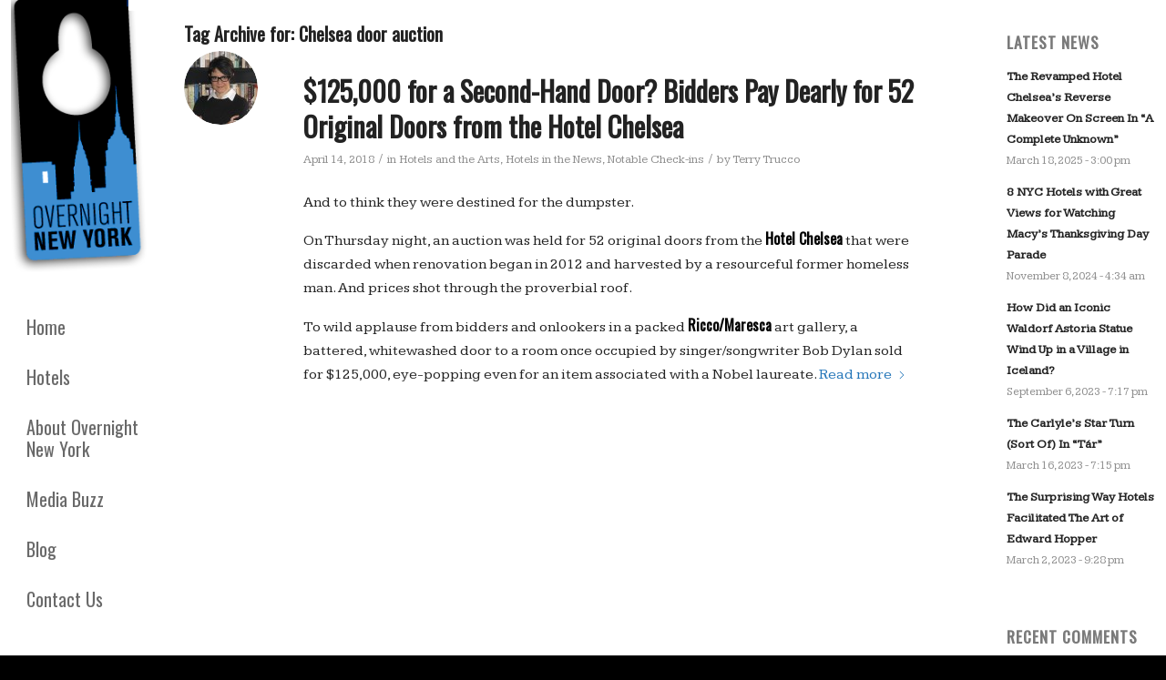

--- FILE ---
content_type: text/javascript
request_url: https://overnightnewyork.com/wp-content/themes/enfold/js/avia-snippet-sidebarmenu.js?ver=7.1.1
body_size: 173
content:
(function($)
{
    "use strict";

    $( function()
    {
		// set sidebar main menu option
        avia_sidebar_menu();
    });


	function avia_sidebar_menu()
	{
		var win				= $(window),
			main			= $('#main'),
			sb_header		= $('.html_header_sidebar #header_main'),
            sidebar			= $('.html_header_sidebar #header.av_conditional_sticky');

        if( ! sb_header.length )
		{
			return;
		}
        // main.css({"min-height":sb_header.outerHeight()});

        if( ! sidebar.length )
		{
			return;
		}

        var innerSidebar	= $('#header_main'),
       	 	wrap			= $('#wrap_all'),
       	 	fixed_frame		= parseInt( $('.av-frame-top').height(), 10 ) * 2 || 0,
       	 	subtract 		= parseInt($('html').css('margin-top'), 10),
            calc_values 	= function()
            {
            	if( innerSidebar.outerHeight() + fixed_frame < win.height() )
				{
					sidebar.addClass('av_always_sticky');
				}
				else
				{
					sidebar.removeClass('av_always_sticky');
				}

				wrap.css({'min-height': win.height() - subtract});
            };

        calc_values();

        win.on( "debouncedresize av-height-change", calc_values );
	}

})(jQuery);

